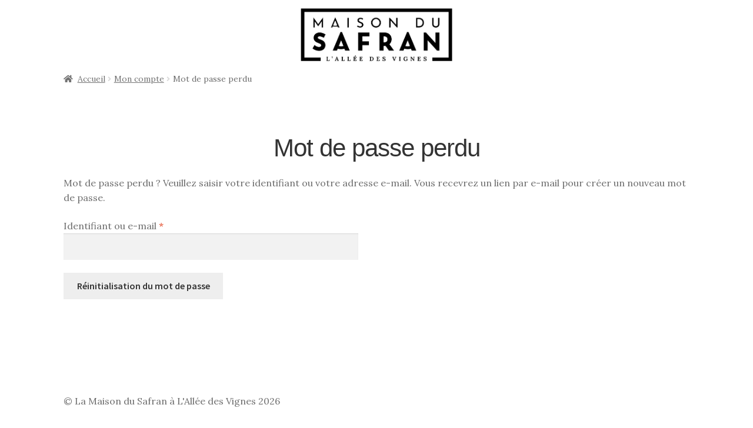

--- FILE ---
content_type: text/html; charset=UTF-8
request_url: https://alleedesvignes.com/mon-compte/lost-password/
body_size: 11967
content:
<!doctype html><html lang="fr-FR"><head><meta charset="UTF-8"><meta name="viewport" content="width=device-width, initial-scale=1"><link rel="profile" href="http://gmpg.org/xfn/11"><link rel="pingback" href="https://alleedesvignes.com/xmlrpc.php"><title>Mot de passe perdu &#8211; La Maison du Safran</title><meta name='robots' content='max-image-preview:large, noindex, follow' /><link rel='dns-prefetch' href='//fonts.googleapis.com' /><link rel="alternate" type="application/rss+xml" title="La Maison du Safran &raquo; Flux" href="https://alleedesvignes.com/feed/" /><link rel="alternate" type="application/rss+xml" title="La Maison du Safran &raquo; Flux des commentaires" href="https://alleedesvignes.com/comments/feed/" /><link rel="alternate" title="oEmbed (JSON)" type="application/json+oembed" href="https://alleedesvignes.com/wp-json/oembed/1.0/embed?url=https%3A%2F%2Falleedesvignes.com%2Fmon-compte%2F" /><link rel="alternate" title="oEmbed (XML)" type="text/xml+oembed" href="https://alleedesvignes.com/wp-json/oembed/1.0/embed?url=https%3A%2F%2Falleedesvignes.com%2Fmon-compte%2F&#038;format=xml" /><style id='wp-img-auto-sizes-contain-inline-css'>img:is([sizes=auto i],[sizes^="auto," i]){contain-intrinsic-size:3000px 1500px}</style><style id='wp-emoji-styles-inline-css'>img.wp-smiley,img.emoji{display:inline!important;border:none!important;box-shadow:none!important;height:1em!important;width:1em!important;margin:0 0.07em!important;vertical-align:-0.1em!important;background:none!important;padding:0!important}</style><link data-optimized="1" rel='stylesheet' id='wp-block-library-css' href='https://alleedesvignes.com/wp-content/litespeed/css/84841474b99bb106eea169ef9ceab3d7.css?ver=69cdd' media='all' /><link data-optimized="1" rel='stylesheet' id='wc-blocks-style-css' href='https://alleedesvignes.com/wp-content/litespeed/css/904b7d90c4eebead7fafed7dac4893f1.css?ver=140eb' media='all' /><style id='global-styles-inline-css'>:root{--wp--preset--aspect-ratio--square:1;--wp--preset--aspect-ratio--4-3:4/3;--wp--preset--aspect-ratio--3-4:3/4;--wp--preset--aspect-ratio--3-2:3/2;--wp--preset--aspect-ratio--2-3:2/3;--wp--preset--aspect-ratio--16-9:16/9;--wp--preset--aspect-ratio--9-16:9/16;--wp--preset--color--black:#000000;--wp--preset--color--cyan-bluish-gray:#abb8c3;--wp--preset--color--white:#ffffff;--wp--preset--color--pale-pink:#f78da7;--wp--preset--color--vivid-red:#cf2e2e;--wp--preset--color--luminous-vivid-orange:#ff6900;--wp--preset--color--luminous-vivid-amber:#fcb900;--wp--preset--color--light-green-cyan:#7bdcb5;--wp--preset--color--vivid-green-cyan:#00d084;--wp--preset--color--pale-cyan-blue:#8ed1fc;--wp--preset--color--vivid-cyan-blue:#0693e3;--wp--preset--color--vivid-purple:#9b51e0;--wp--preset--gradient--vivid-cyan-blue-to-vivid-purple:linear-gradient(135deg,rgb(6,147,227) 0%,rgb(155,81,224) 100%);--wp--preset--gradient--light-green-cyan-to-vivid-green-cyan:linear-gradient(135deg,rgb(122,220,180) 0%,rgb(0,208,130) 100%);--wp--preset--gradient--luminous-vivid-amber-to-luminous-vivid-orange:linear-gradient(135deg,rgb(252,185,0) 0%,rgb(255,105,0) 100%);--wp--preset--gradient--luminous-vivid-orange-to-vivid-red:linear-gradient(135deg,rgb(255,105,0) 0%,rgb(207,46,46) 100%);--wp--preset--gradient--very-light-gray-to-cyan-bluish-gray:linear-gradient(135deg,rgb(238,238,238) 0%,rgb(169,184,195) 100%);--wp--preset--gradient--cool-to-warm-spectrum:linear-gradient(135deg,rgb(74,234,220) 0%,rgb(151,120,209) 20%,rgb(207,42,186) 40%,rgb(238,44,130) 60%,rgb(251,105,98) 80%,rgb(254,248,76) 100%);--wp--preset--gradient--blush-light-purple:linear-gradient(135deg,rgb(255,206,236) 0%,rgb(152,150,240) 100%);--wp--preset--gradient--blush-bordeaux:linear-gradient(135deg,rgb(254,205,165) 0%,rgb(254,45,45) 50%,rgb(107,0,62) 100%);--wp--preset--gradient--luminous-dusk:linear-gradient(135deg,rgb(255,203,112) 0%,rgb(199,81,192) 50%,rgb(65,88,208) 100%);--wp--preset--gradient--pale-ocean:linear-gradient(135deg,rgb(255,245,203) 0%,rgb(182,227,212) 50%,rgb(51,167,181) 100%);--wp--preset--gradient--electric-grass:linear-gradient(135deg,rgb(202,248,128) 0%,rgb(113,206,126) 100%);--wp--preset--gradient--midnight:linear-gradient(135deg,rgb(2,3,129) 0%,rgb(40,116,252) 100%);--wp--preset--font-size--small:14px;--wp--preset--font-size--medium:23px;--wp--preset--font-size--large:26px;--wp--preset--font-size--x-large:42px;--wp--preset--font-size--normal:16px;--wp--preset--font-size--huge:37px;--wp--preset--spacing--20:0.44rem;--wp--preset--spacing--30:0.67rem;--wp--preset--spacing--40:1rem;--wp--preset--spacing--50:1.5rem;--wp--preset--spacing--60:2.25rem;--wp--preset--spacing--70:3.38rem;--wp--preset--spacing--80:5.06rem;--wp--preset--shadow--natural:6px 6px 9px rgba(0, 0, 0, 0.2);--wp--preset--shadow--deep:12px 12px 50px rgba(0, 0, 0, 0.4);--wp--preset--shadow--sharp:6px 6px 0px rgba(0, 0, 0, 0.2);--wp--preset--shadow--outlined:6px 6px 0px -3px rgb(255, 255, 255), 6px 6px rgb(0, 0, 0);--wp--preset--shadow--crisp:6px 6px 0px rgb(0, 0, 0)}:where(.is-layout-flex){gap:.5em}:where(.is-layout-grid){gap:.5em}body .is-layout-flex{display:flex}.is-layout-flex{flex-wrap:wrap;align-items:center}.is-layout-flex>:is(*,div){margin:0}body .is-layout-grid{display:grid}.is-layout-grid>:is(*,div){margin:0}:where(.wp-block-columns.is-layout-flex){gap:2em}:where(.wp-block-columns.is-layout-grid){gap:2em}:where(.wp-block-post-template.is-layout-flex){gap:1.25em}:where(.wp-block-post-template.is-layout-grid){gap:1.25em}.has-black-color{color:var(--wp--preset--color--black)!important}.has-cyan-bluish-gray-color{color:var(--wp--preset--color--cyan-bluish-gray)!important}.has-white-color{color:var(--wp--preset--color--white)!important}.has-pale-pink-color{color:var(--wp--preset--color--pale-pink)!important}.has-vivid-red-color{color:var(--wp--preset--color--vivid-red)!important}.has-luminous-vivid-orange-color{color:var(--wp--preset--color--luminous-vivid-orange)!important}.has-luminous-vivid-amber-color{color:var(--wp--preset--color--luminous-vivid-amber)!important}.has-light-green-cyan-color{color:var(--wp--preset--color--light-green-cyan)!important}.has-vivid-green-cyan-color{color:var(--wp--preset--color--vivid-green-cyan)!important}.has-pale-cyan-blue-color{color:var(--wp--preset--color--pale-cyan-blue)!important}.has-vivid-cyan-blue-color{color:var(--wp--preset--color--vivid-cyan-blue)!important}.has-vivid-purple-color{color:var(--wp--preset--color--vivid-purple)!important}.has-black-background-color{background-color:var(--wp--preset--color--black)!important}.has-cyan-bluish-gray-background-color{background-color:var(--wp--preset--color--cyan-bluish-gray)!important}.has-white-background-color{background-color:var(--wp--preset--color--white)!important}.has-pale-pink-background-color{background-color:var(--wp--preset--color--pale-pink)!important}.has-vivid-red-background-color{background-color:var(--wp--preset--color--vivid-red)!important}.has-luminous-vivid-orange-background-color{background-color:var(--wp--preset--color--luminous-vivid-orange)!important}.has-luminous-vivid-amber-background-color{background-color:var(--wp--preset--color--luminous-vivid-amber)!important}.has-light-green-cyan-background-color{background-color:var(--wp--preset--color--light-green-cyan)!important}.has-vivid-green-cyan-background-color{background-color:var(--wp--preset--color--vivid-green-cyan)!important}.has-pale-cyan-blue-background-color{background-color:var(--wp--preset--color--pale-cyan-blue)!important}.has-vivid-cyan-blue-background-color{background-color:var(--wp--preset--color--vivid-cyan-blue)!important}.has-vivid-purple-background-color{background-color:var(--wp--preset--color--vivid-purple)!important}.has-black-border-color{border-color:var(--wp--preset--color--black)!important}.has-cyan-bluish-gray-border-color{border-color:var(--wp--preset--color--cyan-bluish-gray)!important}.has-white-border-color{border-color:var(--wp--preset--color--white)!important}.has-pale-pink-border-color{border-color:var(--wp--preset--color--pale-pink)!important}.has-vivid-red-border-color{border-color:var(--wp--preset--color--vivid-red)!important}.has-luminous-vivid-orange-border-color{border-color:var(--wp--preset--color--luminous-vivid-orange)!important}.has-luminous-vivid-amber-border-color{border-color:var(--wp--preset--color--luminous-vivid-amber)!important}.has-light-green-cyan-border-color{border-color:var(--wp--preset--color--light-green-cyan)!important}.has-vivid-green-cyan-border-color{border-color:var(--wp--preset--color--vivid-green-cyan)!important}.has-pale-cyan-blue-border-color{border-color:var(--wp--preset--color--pale-cyan-blue)!important}.has-vivid-cyan-blue-border-color{border-color:var(--wp--preset--color--vivid-cyan-blue)!important}.has-vivid-purple-border-color{border-color:var(--wp--preset--color--vivid-purple)!important}.has-vivid-cyan-blue-to-vivid-purple-gradient-background{background:var(--wp--preset--gradient--vivid-cyan-blue-to-vivid-purple)!important}.has-light-green-cyan-to-vivid-green-cyan-gradient-background{background:var(--wp--preset--gradient--light-green-cyan-to-vivid-green-cyan)!important}.has-luminous-vivid-amber-to-luminous-vivid-orange-gradient-background{background:var(--wp--preset--gradient--luminous-vivid-amber-to-luminous-vivid-orange)!important}.has-luminous-vivid-orange-to-vivid-red-gradient-background{background:var(--wp--preset--gradient--luminous-vivid-orange-to-vivid-red)!important}.has-very-light-gray-to-cyan-bluish-gray-gradient-background{background:var(--wp--preset--gradient--very-light-gray-to-cyan-bluish-gray)!important}.has-cool-to-warm-spectrum-gradient-background{background:var(--wp--preset--gradient--cool-to-warm-spectrum)!important}.has-blush-light-purple-gradient-background{background:var(--wp--preset--gradient--blush-light-purple)!important}.has-blush-bordeaux-gradient-background{background:var(--wp--preset--gradient--blush-bordeaux)!important}.has-luminous-dusk-gradient-background{background:var(--wp--preset--gradient--luminous-dusk)!important}.has-pale-ocean-gradient-background{background:var(--wp--preset--gradient--pale-ocean)!important}.has-electric-grass-gradient-background{background:var(--wp--preset--gradient--electric-grass)!important}.has-midnight-gradient-background{background:var(--wp--preset--gradient--midnight)!important}.has-small-font-size{font-size:var(--wp--preset--font-size--small)!important}.has-medium-font-size{font-size:var(--wp--preset--font-size--medium)!important}.has-large-font-size{font-size:var(--wp--preset--font-size--large)!important}.has-x-large-font-size{font-size:var(--wp--preset--font-size--x-large)!important}</style><style id='classic-theme-styles-inline-css'>/*! This file is auto-generated */
.wp-block-button__link{color:#fff;background-color:#32373c;border-radius:9999px;box-shadow:none;text-decoration:none;padding:calc(.667em + 2px) calc(1.333em + 2px);font-size:1.125em}.wp-block-file__button{background:#32373c;color:#fff;text-decoration:none}</style><link data-optimized="1" rel='stylesheet' id='storefront-gutenberg-blocks-css' href='https://alleedesvignes.com/wp-content/litespeed/css/98a9bb3dbfe9044bb615f9fb4eab8824.css?ver=bf3e3' media='all' /><style id='storefront-gutenberg-blocks-inline-css'>.wp-block-button__link:not(.has-text-color){color:#333}.wp-block-button__link:not(.has-text-color):hover,.wp-block-button__link:not(.has-text-color):focus,.wp-block-button__link:not(.has-text-color):active{color:#333}.wp-block-button__link:not(.has-background){background-color:#eee}.wp-block-button__link:not(.has-background):hover,.wp-block-button__link:not(.has-background):focus,.wp-block-button__link:not(.has-background):active{border-color:#d5d5d5;background-color:#d5d5d5}.wc-block-grid__products .wc-block-grid__product .wp-block-button__link{background-color:#eee;border-color:#eee;color:#333}.wp-block-quote footer,.wp-block-quote cite,.wp-block-quote__citation{color:#6d6d6d}.wp-block-pullquote cite,.wp-block-pullquote footer,.wp-block-pullquote__citation{color:#6d6d6d}.wp-block-image figcaption{color:#6d6d6d}.wp-block-separator.is-style-dots::before{color:#333}.wp-block-file a.wp-block-file__button{color:#333;background-color:#eee;border-color:#eee}.wp-block-file a.wp-block-file__button:hover,.wp-block-file a.wp-block-file__button:focus,.wp-block-file a.wp-block-file__button:active{color:#333;background-color:#d5d5d5}.wp-block-code,.wp-block-preformatted pre{color:#6d6d6d}.wp-block-table:not(.has-background):not(.is-style-stripes) tbody tr:nth-child(2n) td{background-color:#fdfdfd}.wp-block-cover .wp-block-cover__inner-container h1:not(.has-text-color),.wp-block-cover .wp-block-cover__inner-container h2:not(.has-text-color),.wp-block-cover .wp-block-cover__inner-container h3:not(.has-text-color),.wp-block-cover .wp-block-cover__inner-container h4:not(.has-text-color),.wp-block-cover .wp-block-cover__inner-container h5:not(.has-text-color),.wp-block-cover .wp-block-cover__inner-container h6:not(.has-text-color){color:#000}.wc-block-components-price-slider__range-input-progress,.rtl .wc-block-components-price-slider__range-input-progress{--range-color:#7f54b3}@media all and (-ms-high-contrast:none),(-ms-high-contrast:active){.wc-block-components-price-slider__range-input-progress{background:#7f54b3}}.wc-block-components-button:not(.is-link){background-color:#333;color:#fff}.wc-block-components-button:not(.is-link):hover,.wc-block-components-button:not(.is-link):focus,.wc-block-components-button:not(.is-link):active{background-color:#1a1a1a;color:#fff}.wc-block-components-button:not(.is-link):disabled{background-color:#333;color:#fff}.wc-block-cart__submit-container{background-color:#fff}.wc-block-cart__submit-container::before{color:rgb(220 220 220 / .5)}.wc-block-components-order-summary-item__quantity{background-color:#fff;border-color:#6d6d6d;box-shadow:0 0 0 2px #fff;color:#6d6d6d}</style><link data-optimized="1" rel='stylesheet' id='select2-css' href='https://alleedesvignes.com/wp-content/litespeed/css/2d59ddbe51c3acf19aa8d8920d52bdc7.css?ver=2097d' media='all' /><style id='woocommerce-inline-inline-css'>.woocommerce form .form-row .required{visibility:visible}</style><link data-optimized="1" rel='stylesheet' id='brands-styles-css' href='https://alleedesvignes.com/wp-content/litespeed/css/c3913890fff8b0fb594d7b509f9e1089.css?ver=25878' media='all' /><link data-optimized="1" rel='stylesheet' id='simple-grid-style-css' href='https://alleedesvignes.com/wp-content/litespeed/css/27f6f3038f0b7a7eff2400d34d21d786.css?ver=c867c' media='all' /><link data-optimized="1" rel='stylesheet' id='parent-style-css' href='https://alleedesvignes.com/wp-content/litespeed/css/bb9ae76b18dde1e8481225bebbd90ca5.css?ver=b91a1' media='all' /><link data-optimized="1" rel='stylesheet' id='storefront-style-css' href='https://alleedesvignes.com/wp-content/litespeed/css/bb9ae76b18dde1e8481225bebbd90ca5.css?ver=5734c' media='all' /><style id='storefront-style-inline-css'>.main-navigation ul li a,.site-title a,ul.menu li a,.site-branding h1 a,button.menu-toggle,button.menu-toggle:hover,.handheld-navigation .dropdown-toggle{color:#333}button.menu-toggle,button.menu-toggle:hover{border-color:#333}.main-navigation ul li a:hover,.main-navigation ul li:hover>a,.site-title a:hover,.site-header ul.menu li.current-menu-item>a{color:#747474}table:not(.has-background) th{background-color:#f8f8f8}table:not(.has-background) tbody td{background-color:#fdfdfd}table:not(.has-background) tbody tr:nth-child(2n) td,fieldset,fieldset legend{background-color:#fbfbfb}.site-header,.secondary-navigation ul ul,.main-navigation ul.menu>li.menu-item-has-children:after,.secondary-navigation ul.menu ul,.storefront-handheld-footer-bar,.storefront-handheld-footer-bar ul li>a,.storefront-handheld-footer-bar ul li.search .site-search,button.menu-toggle,button.menu-toggle:hover{background-color:#fff}p.site-description,.site-header,.storefront-handheld-footer-bar{color:#404040}button.menu-toggle:after,button.menu-toggle:before,button.menu-toggle span:before{background-color:#333}h1,h2,h3,h4,h5,h6,.wc-block-grid__product-title{color:#333}.widget h1{border-bottom-color:#333}body,.secondary-navigation a{color:#6d6d6d}.widget-area .widget a,.hentry .entry-header .posted-on a,.hentry .entry-header .post-author a,.hentry .entry-header .post-comments a,.hentry .entry-header .byline a{color:#727272}a{color:#7f54b3}a:focus,button:focus,.button.alt:focus,input:focus,textarea:focus,input[type="button"]:focus,input[type="reset"]:focus,input[type="submit"]:focus,input[type="email"]:focus,input[type="tel"]:focus,input[type="url"]:focus,input[type="password"]:focus,input[type="search"]:focus{outline-color:#7f54b3}button,input[type="button"],input[type="reset"],input[type="submit"],.button,.widget a.button{background-color:#eee;border-color:#eee;color:#333}button:hover,input[type="button"]:hover,input[type="reset"]:hover,input[type="submit"]:hover,.button:hover,.widget a.button:hover{background-color:#d5d5d5;border-color:#d5d5d5;color:#333}button.alt,input[type="button"].alt,input[type="reset"].alt,input[type="submit"].alt,.button.alt,.widget-area .widget a.button.alt{background-color:#333;border-color:#333;color:#fff}button.alt:hover,input[type="button"].alt:hover,input[type="reset"].alt:hover,input[type="submit"].alt:hover,.button.alt:hover,.widget-area .widget a.button.alt:hover{background-color:#1a1a1a;border-color:#1a1a1a;color:#fff}.pagination .page-numbers li .page-numbers.current{background-color:#e6e6e6;color:#636363}#comments .comment-list .comment-content .comment-text{background-color:#f8f8f8}.site-footer{background-color:#f0f0f0;color:#6d6d6d}.site-footer a:not(.button):not(.components-button){color:#333}.site-footer .storefront-handheld-footer-bar a:not(.button):not(.components-button){color:#333}.site-footer h1,.site-footer h2,.site-footer h3,.site-footer h4,.site-footer h5,.site-footer h6,.site-footer .widget .widget-title,.site-footer .widget .widgettitle{color:#333}.page-template-template-homepage.has-post-thumbnail .type-page.has-post-thumbnail .entry-title{color:#000}.page-template-template-homepage.has-post-thumbnail .type-page.has-post-thumbnail .entry-content{color:#000}@media screen and (min-width:768px){.secondary-navigation ul.menu a:hover{color:#595959}.secondary-navigation ul.menu a{color:#404040}.main-navigation ul.menu ul.sub-menu,.main-navigation ul.nav-menu ul.children{background-color:#f0f0f0}.site-header{border-bottom-color:#f0f0f0}}</style><link data-optimized="1" rel='stylesheet' id='storefront-icons-css' href='https://alleedesvignes.com/wp-content/litespeed/css/d1597e8d64d06b95ec49b6ab3fabb267.css?ver=99fa1' media='all' /><link data-optimized="1" rel='stylesheet' id='storefront-fonts-css' href='https://alleedesvignes.com/wp-content/litespeed/css/f50b07aea1f9d02972a3c051d80cbda5.css?ver=cbda5' media='all' /><link data-optimized="1" rel='stylesheet' id='storefront-woocommerce-style-css' href='https://alleedesvignes.com/wp-content/litespeed/css/603b66f457a87207cd6b950c63239ac3.css?ver=0d854' media='all' /><style id='storefront-woocommerce-style-inline-css'>@font-face{font-family:star;src:url(https://alleedesvignes.com/wp-content/plugins/woocommerce/assets/fonts/star.eot);src:url(https://alleedesvignes.com/wp-content/plugins/woocommerce/assets/fonts/star.eot?#iefix) format("embedded-opentype"),url(https://alleedesvignes.com/wp-content/plugins/woocommerce/assets/fonts/star.woff) format("woff"),url(https://alleedesvignes.com/wp-content/plugins/woocommerce/assets/fonts/star.ttf) format("truetype"),url(https://alleedesvignes.com/wp-content/plugins/woocommerce/assets/fonts/star.svg#star) format("svg");font-weight:400;font-style:normal}@font-face{font-family:WooCommerce;src:url(https://alleedesvignes.com/wp-content/plugins/woocommerce/assets/fonts/WooCommerce.eot);src:url(https://alleedesvignes.com/wp-content/plugins/woocommerce/assets/fonts/WooCommerce.eot?#iefix) format("embedded-opentype"),url(https://alleedesvignes.com/wp-content/plugins/woocommerce/assets/fonts/WooCommerce.woff) format("woff"),url(https://alleedesvignes.com/wp-content/plugins/woocommerce/assets/fonts/WooCommerce.ttf) format("truetype"),url(https://alleedesvignes.com/wp-content/plugins/woocommerce/assets/fonts/WooCommerce.svg#WooCommerce) format("svg");font-weight:400;font-style:normal}a.cart-contents,.site-header-cart .widget_shopping_cart a{color:#333}a.cart-contents:hover,.site-header-cart .widget_shopping_cart a:hover,.site-header-cart:hover>li>a{color:#747474}table.cart td.product-remove,table.cart td.actions{border-top-color:#fff}.storefront-handheld-footer-bar ul li.cart .count{background-color:#333;color:#fff;border-color:#fff}.woocommerce-tabs ul.tabs li.active a,ul.products li.product .price,.onsale,.wc-block-grid__product-onsale,.widget_search form:before,.widget_product_search form:before{color:#6d6d6d}.woocommerce-breadcrumb a,a.woocommerce-review-link,.product_meta a{color:#727272}.wc-block-grid__product-onsale,.onsale{border-color:#6d6d6d}.star-rating span:before,.quantity .plus,.quantity .minus,p.stars a:hover:after,p.stars a:after,.star-rating span:before,#payment .payment_methods li input[type=radio]:first-child:checked+label:before{color:#7f54b3}.widget_price_filter .ui-slider .ui-slider-range,.widget_price_filter .ui-slider .ui-slider-handle{background-color:#7f54b3}.order_details{background-color:#f8f8f8}.order_details>li{border-bottom:1px dotted #e3e3e3}.order_details:before,.order_details:after{background:-webkit-linear-gradient(transparent 0,transparent 0),-webkit-linear-gradient(135deg,#f8f8f8 33.33%,transparent 33.33%),-webkit-linear-gradient(45deg,#f8f8f8 33.33%,transparent 33.33%)}#order_review{background-color:#fff}#payment .payment_methods>li .payment_box,#payment .place-order{background-color:#fafafa}#payment .payment_methods>li:not(.woocommerce-notice){background-color:#f5f5f5}#payment .payment_methods>li:not(.woocommerce-notice):hover{background-color:#f0f0f0}.woocommerce-pagination .page-numbers li .page-numbers.current{background-color:#e6e6e6;color:#636363}.wc-block-grid__product-onsale,.onsale,.woocommerce-pagination .page-numbers li .page-numbers:not(.current){color:#6d6d6d}p.stars a:before,p.stars a:hover~a:before,p.stars.selected a.active~a:before{color:#6d6d6d}p.stars.selected a.active:before,p.stars:hover a:before,p.stars.selected a:not(.active):before,p.stars.selected a.active:before{color:#7f54b3}.single-product div.product .woocommerce-product-gallery .woocommerce-product-gallery__trigger{background-color:#eee;color:#333}.single-product div.product .woocommerce-product-gallery .woocommerce-product-gallery__trigger:hover{background-color:#d5d5d5;border-color:#d5d5d5;color:#333}.button.added_to_cart:focus,.button.wc-forward:focus{outline-color:#7f54b3}.added_to_cart,.site-header-cart .widget_shopping_cart a.button,.wc-block-grid__products .wc-block-grid__product .wp-block-button__link{background-color:#eee;border-color:#eee;color:#333}.added_to_cart:hover,.site-header-cart .widget_shopping_cart a.button:hover,.wc-block-grid__products .wc-block-grid__product .wp-block-button__link:hover{background-color:#d5d5d5;border-color:#d5d5d5;color:#333}.added_to_cart.alt,.added_to_cart,.widget a.button.checkout{background-color:#333;border-color:#333;color:#fff}.added_to_cart.alt:hover,.added_to_cart:hover,.widget a.button.checkout:hover{background-color:#1a1a1a;border-color:#1a1a1a;color:#fff}.button.loading{color:#eee}.button.loading:hover{background-color:#eee}.button.loading:after{color:#333}@media screen and (min-width:768px){.site-header-cart .widget_shopping_cart,.site-header .product_list_widget li .quantity{color:#404040}.site-header-cart .widget_shopping_cart .buttons,.site-header-cart .widget_shopping_cart .total{background-color:#f5f5f5}.site-header-cart .widget_shopping_cart{background-color:#f0f0f0}}.storefront-product-pagination a{color:#6d6d6d;background-color:#fff}.storefront-sticky-add-to-cart{color:#6d6d6d;background-color:#fff}.storefront-sticky-add-to-cart a:not(.button){color:#333}</style><link data-optimized="1" rel='stylesheet' id='storefront-child-style-css' href='https://alleedesvignes.com/wp-content/litespeed/css/8cd7fd3824f482bf68cdfa3168c585bf.css?ver=c9ea3' media='all' /><link data-optimized="1" rel='stylesheet' id='storefront-woocommerce-brands-style-css' href='https://alleedesvignes.com/wp-content/litespeed/css/03b3cf51757eab961e7a836fb922a12b.css?ver=6551f' media='all' /> <script src="https://alleedesvignes.com/wp-includes/js/jquery/jquery.min.js?ver=3.7.1" id="jquery-core-js"></script> <script data-optimized="1" src="https://alleedesvignes.com/wp-content/litespeed/js/d74adc53919dd468a3605be3dd231b72.js?ver=69b43" id="jquery-migrate-js"></script> <script data-optimized="1" src="https://alleedesvignes.com/wp-content/litespeed/js/2a2a443a642a7c55a79488bb09d5bcdd.js?ver=b5d8e" id="wc-jquery-blockui-js" defer data-wp-strategy="defer"></script> <script data-optimized="1" id="wc-add-to-cart-js-extra">var wc_add_to_cart_params={"ajax_url":"/wp-admin/admin-ajax.php","wc_ajax_url":"/?wc-ajax=%%endpoint%%","i18n_view_cart":"Voir le panier","cart_url":"https://alleedesvignes.com/panier/","is_cart":"","cart_redirect_after_add":"no"}</script> <script data-optimized="1" src="https://alleedesvignes.com/wp-content/litespeed/js/91cabb6e7434d5a61a45b1e2d5271fca.js?ver=e5293" id="wc-add-to-cart-js" defer data-wp-strategy="defer"></script> <script data-optimized="1" src="https://alleedesvignes.com/wp-content/litespeed/js/333f7ab5b3c8abdc2ccbad88ea086ab6.js?ver=5fd6c" id="selectWoo-js" defer data-wp-strategy="defer"></script> <script data-optimized="1" id="zxcvbn-async-js-extra">var _zxcvbnSettings={"src":"https://alleedesvignes.com/wp-includes/js/zxcvbn.min.js"}</script> <script data-optimized="1" src="https://alleedesvignes.com/wp-content/litespeed/js/32a8a9b7439619f1611ac90ae61aeb3e.js?ver=3c6e3" id="zxcvbn-async-js"></script> <script data-optimized="1" src="https://alleedesvignes.com/wp-content/litespeed/js/86997747164f9c380b71a21303061862.js?ver=ff4f1" id="wp-hooks-js"></script> <script data-optimized="1" src="https://alleedesvignes.com/wp-content/litespeed/js/9d47c1d4bb58656f916dd9ae50cf9309.js?ver=0cfe2" id="wp-i18n-js"></script> <script data-optimized="1" id="wp-i18n-js-after">wp.i18n.setLocaleData({'text direction\u0004ltr':['ltr']})</script> <script data-optimized="1" id="password-strength-meter-js-extra">var pwsL10n={"unknown":"Force du mot de passe inconnue.","short":"Tr\u00e8s faible","bad":"Faible","good":"Moyenne","strong":"Forte","mismatch":"Non concordance"}</script> <script data-optimized="1" id="password-strength-meter-js-translations">(function(domain,translations){var localeData=translations.locale_data[domain]||translations.locale_data.messages;localeData[""].domain=domain;wp.i18n.setLocaleData(localeData,domain)})("default",{"translation-revision-date":"2025-12-10 10:03:37+0000","generator":"GlotPress\/4.0.3","domain":"messages","locale_data":{"messages":{"":{"domain":"messages","plural-forms":"nplurals=2; plural=n > 1;","lang":"fr"},"%1$s is deprecated since version %2$s! Use %3$s instead. Please consider writing more inclusive code.":["%1$s est obsol\u00e8te depuis la version %2$s\u00a0! Utilisez %3$s \u00e0 la place. Pensons \u00e0 \u00e9crire du code plus inclusif."]}},"comment":{"reference":"wp-admin\/js\/password-strength-meter.js"}})</script> <script data-optimized="1" src="https://alleedesvignes.com/wp-content/litespeed/js/49356f9e0e483ca4262b4cd3548f80b1.js?ver=a6d8b" id="password-strength-meter-js"></script> <script data-optimized="1" id="wc-password-strength-meter-js-extra">var wc_password_strength_meter_params={"min_password_strength":"3","stop_checkout":"","i18n_password_error":"Veuillez saisir un mot de passe plus complexe.","i18n_password_hint":"Conseil\u00a0: Le mot de passe devrait contenir au moins douze caract\u00e8res. Pour le rendre plus s\u00fbr, utilisez des lettres en majuscules et minuscules, des nombres, et des symboles tels que ! \" ? $ % ^ & )."}</script> <script data-optimized="1" src="https://alleedesvignes.com/wp-content/litespeed/js/7fb689dc6cbf9c7af4d7db2f9a3811f9.js?ver=df5d9" id="wc-password-strength-meter-js" defer data-wp-strategy="defer"></script> <script data-optimized="1" src="https://alleedesvignes.com/wp-content/litespeed/js/491bc08ff401bbeaf36bbfbf599ee58b.js?ver=d4d20" id="wc-account-i18n-js" defer data-wp-strategy="defer"></script> <script data-optimized="1" src="https://alleedesvignes.com/wp-content/litespeed/js/81321ea6d997e282c94bb0dc09c54026.js?ver=33a9e" id="wc-js-cookie-js" defer data-wp-strategy="defer"></script> <script data-optimized="1" id="woocommerce-js-extra">var woocommerce_params={"ajax_url":"/wp-admin/admin-ajax.php","wc_ajax_url":"/?wc-ajax=%%endpoint%%","i18n_password_show":"Afficher le mot de passe","i18n_password_hide":"Masquer le mot de passe"}</script> <script data-optimized="1" src="https://alleedesvignes.com/wp-content/litespeed/js/070657b86c6948e455ca9531774e0e0f.js?ver=9b878" id="woocommerce-js" defer data-wp-strategy="defer"></script> <script data-optimized="1" src="https://alleedesvignes.com/wp-content/litespeed/js/fae23af02e099a076c4626571a1ed967.js?ver=e923a" id="wc-lost-password-js" defer data-wp-strategy="defer"></script> <script data-optimized="1" id="wc-cart-fragments-js-extra">var wc_cart_fragments_params={"ajax_url":"/wp-admin/admin-ajax.php","wc_ajax_url":"/?wc-ajax=%%endpoint%%","cart_hash_key":"wc_cart_hash_d5651c081fa3514a788f108b74c52774","fragment_name":"wc_fragments_d5651c081fa3514a788f108b74c52774","request_timeout":"5000"}</script> <script data-optimized="1" src="https://alleedesvignes.com/wp-content/litespeed/js/fca00f1628864848ceda393bb9cfb122.js?ver=0b257" id="wc-cart-fragments-js" defer data-wp-strategy="defer"></script> <link rel="https://api.w.org/" href="https://alleedesvignes.com/wp-json/" /><link rel="alternate" title="JSON" type="application/json" href="https://alleedesvignes.com/wp-json/wp/v2/pages/11" /><link rel="EditURI" type="application/rsd+xml" title="RSD" href="https://alleedesvignes.com/xmlrpc.php?rsd" /><meta name="generator" content="WordPress 6.9" /><meta name="generator" content="WooCommerce 10.3.7" /><link rel="canonical" href="https://alleedesvignes.com/mon-compte/" /><link rel='shortlink' href='https://alleedesvignes.com/?p=11' /><meta name="google-site-verification" content="FIjEfiiwO2317Y1zUPF26gDIW-XttZ67CbSTikrKqSY" />
<noscript><style>.woocommerce-product-gallery{ opacity: 1 !important; }</style></noscript><link rel="icon" href="https://alleedesvignes.com/wp-content/uploads/2023/04/cropped-icon-fleur-safran-300x300-1-32x32.webp" sizes="32x32" /><link rel="icon" href="https://alleedesvignes.com/wp-content/uploads/2023/04/cropped-icon-fleur-safran-300x300-1-192x192.webp" sizes="192x192" /><link rel="apple-touch-icon" href="https://alleedesvignes.com/wp-content/uploads/2023/04/cropped-icon-fleur-safran-300x300-1-180x180.webp" /><meta name="msapplication-TileImage" content="https://alleedesvignes.com/wp-content/uploads/2023/04/cropped-icon-fleur-safran-300x300-1-270x270.webp" /><link data-optimized="1" rel='stylesheet' id='wc-stripe-blocks-checkout-style-css' href='https://alleedesvignes.com/wp-content/litespeed/css/5279d6cc5635426f7ae43c366ab4bab1.css?ver=5f561' media='all' /></head><body class="wp-singular page-template-default page page-id-11 wp-custom-logo wp-embed-responsive wp-theme-storefront wp-child-theme-alleedesvignes theme-storefront woocommerce-account woocommerce-page woocommerce-lost-password woocommerce-no-js storefront-align-wide right-sidebar woocommerce-active"><div id="page" class="hfeed site"><header id="masthead" class="site-header" role="banner"><div class="width-padding"><div class="col-xs-12"><h1 class="site-title"><a href="https://alleedesvignes.com"><img width="1118" height="391" src="https://alleedesvignes.com/wp-content/uploads/2023/04/cropped-Maison-du-Safran_Logo.png" class="attachment-full size-full" alt="Identité du nouveau lieu dédié à la gastronomie d&#039;instant autour du Safran du Quercy." decoding="async" fetchpriority="high" srcset="https://alleedesvignes.com/wp-content/uploads/2023/04/cropped-Maison-du-Safran_Logo.png 1118w, https://alleedesvignes.com/wp-content/uploads/2023/04/cropped-Maison-du-Safran_Logo-416x145.png 416w, https://alleedesvignes.com/wp-content/uploads/2023/04/cropped-Maison-du-Safran_Logo-300x105.png 300w, https://alleedesvignes.com/wp-content/uploads/2023/04/cropped-Maison-du-Safran_Logo-1024x358.png 1024w, https://alleedesvignes.com/wp-content/uploads/2023/04/cropped-Maison-du-Safran_Logo-768x269.png 768w" sizes="(max-width: 1118px) 100vw, 1118px" /></a></h1></div><div id="search-container"><form method="POST" action="/?s=" id="search-form" autocomplete="off">
<img width="24" height="24" src="https://alleedesvignes.com/wp-content/uploads/2023/10/close.png" class="close-search" alt="" id="close-search" decoding="async" />					<input type="text" name="search" id="keyword" placeholder="Rechercher un produit" onkeyup="fetch()" /><div id="fetched_data"></div></form></div><ul class="menu-icons hidden-md"></ul><div class="mobile-cart-allee" id="mobile-cart"><div class="mobile-menu-overlay" id="mobile-basket-menu-overlay"></div><ul class="mobile-cart-allee-ul"></ul></div></div></header><div class="storefront-breadcrumb"><div class="col-full"><nav class="woocommerce-breadcrumb" aria-label="breadcrumbs"><a href="https://alleedesvignes.com">Accueil</a><span class="breadcrumb-separator"> / </span><a href="https://alleedesvignes.com/mon-compte/">Mon compte</a><span class="breadcrumb-separator"> / </span>Mot de passe perdu</nav></div></div><div class="woocommerce"></div><div id="primary" class="content-area"><main id="main" class="site-main" role="main"><article id="post-11" class="post-11 page type-page status-publish hentry"><header class="entry-header"><h1 class="entry-title">Mot de passe perdu</h1></header><div class="entry-content"><div class="woocommerce"><div class="woocommerce-notices-wrapper"></div><form method="post" class="woocommerce-ResetPassword lost_reset_password"><p>Mot de passe perdu ? Veuillez saisir votre identifiant ou votre adresse e-mail. Vous recevrez un lien par e-mail pour créer un nouveau mot de passe.</p><p class="woocommerce-form-row woocommerce-form-row--first form-row form-row-first">
<label for="user_login">Identifiant ou e-mail&nbsp;<span class="required" aria-hidden="true">*</span><span class="screen-reader-text">Obligatoire</span></label>
<input class="woocommerce-Input woocommerce-Input--text input-text" type="text" name="user_login" id="user_login" autocomplete="username" required aria-required="true" /></p><div class="clear"></div><p class="woocommerce-form-row form-row">
<input type="hidden" name="wc_reset_password" value="true" />
<button type="submit" class="woocommerce-Button button" value="Réinitialisation du mot de passe">Réinitialisation du mot de passe</button></p><input type="hidden" id="woocommerce-lost-password-nonce" name="woocommerce-lost-password-nonce" value="1a1fb1c78e" /><input type="hidden" name="_wp_http_referer" value="/mon-compte/lost-password/" /></form></div></div></article></main></div></div></div><footer id="colophon" class="site-footer" role="contentinfo"><div class="col-full"><div class="site-info">
© La Maison du Safran à L'Allée des Vignes 2026</div></div></footer></div> <script type="speculationrules">{"prefetch":[{"source":"document","where":{"and":[{"href_matches":"/*"},{"not":{"href_matches":["/wp-*.php","/wp-admin/*","/wp-content/uploads/*","/wp-content/*","/wp-content/plugins/*","/wp-content/themes/alleedesvignes/*","/wp-content/themes/storefront/*","/*\\?(.+)"]}},{"not":{"selector_matches":"a[rel~=\"nofollow\"]"}},{"not":{"selector_matches":".no-prefetch, .no-prefetch a"}}]},"eagerness":"conservative"}]}</script> <script data-optimized="1" type="text/javascript">function fetch(){jQuery.ajax({url:'https://alleedesvignes.com/wp-admin/admin-ajax.php',type:'post',data:{action:'data_fetch',keyword:jQuery('#keyword').val()},success:function(data){jQuery('#fetched_data').html(data)}})}</script> <script type="application/ld+json">{"@context":"https:\/\/schema.org\/","@type":"BreadcrumbList","itemListElement":[{"@type":"ListItem","position":1,"item":{"name":"Accueil","@id":"https:\/\/alleedesvignes.com"}},{"@type":"ListItem","position":2,"item":{"name":"Mon compte","@id":"https:\/\/alleedesvignes.com\/mon-compte\/"}},{"@type":"ListItem","position":3,"item":{"name":"Mot de passe perdu","@id":"https:\/\/alleedesvignes.com\/mon-compte\/lost-password\/"}}]}</script> <script>(function(){var c=document.body.className;c=c.replace(/woocommerce-no-js/,'woocommerce-js');document.body.className=c})()</script> <script data-optimized="1" src="https://alleedesvignes.com/wp-content/litespeed/js/9ee3d4529fa2ed91090fe95a31e2695b.js?ver=137f5" id="main-js-js"></script> <script data-optimized="1" src="https://alleedesvignes.com/wp-content/litespeed/js/f7d8db5f6168cbf0e5dac579a2d7696b.js?ver=9cb21" id="storefront-navigation-js"></script> <script data-optimized="1" src="https://alleedesvignes.com/wp-content/litespeed/js/70979202c62c78267ec3fcd59e674e4b.js?ver=ca3cd" id="sourcebuster-js-js"></script> <script data-optimized="1" id="wc-order-attribution-js-extra">var wc_order_attribution={"params":{"lifetime":1.0e-5,"session":30,"base64":!1,"ajaxurl":"https://alleedesvignes.com/wp-admin/admin-ajax.php","prefix":"wc_order_attribution_","allowTracking":!0},"fields":{"source_type":"current.typ","referrer":"current_add.rf","utm_campaign":"current.cmp","utm_source":"current.src","utm_medium":"current.mdm","utm_content":"current.cnt","utm_id":"current.id","utm_term":"current.trm","utm_source_platform":"current.plt","utm_creative_format":"current.fmt","utm_marketing_tactic":"current.tct","session_entry":"current_add.ep","session_start_time":"current_add.fd","session_pages":"session.pgs","session_count":"udata.vst","user_agent":"udata.uag"}}</script> <script data-optimized="1" src="https://alleedesvignes.com/wp-content/litespeed/js/81953dbe2e716bfac0e4ee7042e20236.js?ver=5ce24" id="wc-order-attribution-js"></script> <script data-optimized="1" src="https://alleedesvignes.com/wp-content/litespeed/js/9251eaacc92cc4f936f51e2f85f8bdb0.js?ver=1b6b9" id="storefront-header-cart-js"></script> <script data-optimized="1" src="https://alleedesvignes.com/wp-content/litespeed/js/2f2dfba6611d439e8586ebdabaa1a29c.js?ver=0a303" id="storefront-handheld-footer-bar-js"></script> <script data-optimized="1" src="https://alleedesvignes.com/wp-content/litespeed/js/cc4d6eea98fbc728c15598c46b766163.js?ver=10451" id="storefront-woocommerce-brands-js"></script> <script id="wp-emoji-settings" type="application/json">{"baseUrl":"https://s.w.org/images/core/emoji/17.0.2/72x72/","ext":".png","svgUrl":"https://s.w.org/images/core/emoji/17.0.2/svg/","svgExt":".svg","source":{"concatemoji":"https://alleedesvignes.com/wp-includes/js/wp-emoji-release.min.js?ver=6.9"}}</script> <script type="module">/*! This file is auto-generated */
const a=JSON.parse(document.getElementById("wp-emoji-settings").textContent),o=(window._wpemojiSettings=a,"wpEmojiSettingsSupports"),s=["flag","emoji"];function i(e){try{var t={supportTests:e,timestamp:(new Date).valueOf()};sessionStorage.setItem(o,JSON.stringify(t))}catch(e){}}function c(e,t,n){e.clearRect(0,0,e.canvas.width,e.canvas.height),e.fillText(t,0,0);t=new Uint32Array(e.getImageData(0,0,e.canvas.width,e.canvas.height).data);e.clearRect(0,0,e.canvas.width,e.canvas.height),e.fillText(n,0,0);const a=new Uint32Array(e.getImageData(0,0,e.canvas.width,e.canvas.height).data);return t.every((e,t)=>e===a[t])}function p(e,t){e.clearRect(0,0,e.canvas.width,e.canvas.height),e.fillText(t,0,0);var n=e.getImageData(16,16,1,1);for(let e=0;e<n.data.length;e++)if(0!==n.data[e])return!1;return!0}function u(e,t,n,a){switch(t){case"flag":return n(e,"\ud83c\udff3\ufe0f\u200d\u26a7\ufe0f","\ud83c\udff3\ufe0f\u200b\u26a7\ufe0f")?!1:!n(e,"\ud83c\udde8\ud83c\uddf6","\ud83c\udde8\u200b\ud83c\uddf6")&&!n(e,"\ud83c\udff4\udb40\udc67\udb40\udc62\udb40\udc65\udb40\udc6e\udb40\udc67\udb40\udc7f","\ud83c\udff4\u200b\udb40\udc67\u200b\udb40\udc62\u200b\udb40\udc65\u200b\udb40\udc6e\u200b\udb40\udc67\u200b\udb40\udc7f");case"emoji":return!a(e,"\ud83e\u1fac8")}return!1}function f(e,t,n,a){let r;const o=(r="undefined"!=typeof WorkerGlobalScope&&self instanceof WorkerGlobalScope?new OffscreenCanvas(300,150):document.createElement("canvas")).getContext("2d",{willReadFrequently:!0}),s=(o.textBaseline="top",o.font="600 32px Arial",{});return e.forEach(e=>{s[e]=t(o,e,n,a)}),s}function r(e){var t=document.createElement("script");t.src=e,t.defer=!0,document.head.appendChild(t)}a.supports={everything:!0,everythingExceptFlag:!0},new Promise(t=>{let n=function(){try{var e=JSON.parse(sessionStorage.getItem(o));if("object"==typeof e&&"number"==typeof e.timestamp&&(new Date).valueOf()<e.timestamp+604800&&"object"==typeof e.supportTests)return e.supportTests}catch(e){}return null}();if(!n){if("undefined"!=typeof Worker&&"undefined"!=typeof OffscreenCanvas&&"undefined"!=typeof URL&&URL.createObjectURL&&"undefined"!=typeof Blob)try{var e="postMessage("+f.toString()+"("+[JSON.stringify(s),u.toString(),c.toString(),p.toString()].join(",")+"));",a=new Blob([e],{type:"text/javascript"});const r=new Worker(URL.createObjectURL(a),{name:"wpTestEmojiSupports"});return void(r.onmessage=e=>{i(n=e.data),r.terminate(),t(n)})}catch(e){}i(n=f(s,u,c,p))}t(n)}).then(e=>{for(const n in e)a.supports[n]=e[n],a.supports.everything=a.supports.everything&&a.supports[n],"flag"!==n&&(a.supports.everythingExceptFlag=a.supports.everythingExceptFlag&&a.supports[n]);var t;a.supports.everythingExceptFlag=a.supports.everythingExceptFlag&&!a.supports.flag,a.supports.everything||((t=a.source||{}).concatemoji?r(t.concatemoji):t.wpemoji&&t.twemoji&&(r(t.twemoji),r(t.wpemoji)))});
//# sourceURL=https://alleedesvignes.com/wp-includes/js/wp-emoji-loader.min.js</script> </body></html>
<!-- Page optimized by LiteSpeed Cache @2026-01-23 00:10:22 -->

<!-- Page supported by LiteSpeed Cache 7.6.2 on 2026-01-23 00:10:22 -->

--- FILE ---
content_type: text/css
request_url: https://alleedesvignes.com/wp-content/litespeed/css/27f6f3038f0b7a7eff2400d34d21d786.css?ver=c867c
body_size: 15902
content:
.grid-container{-ms-display:grid;display:grid;-ms-grid-template-columns:repeat(12,1fr);grid-template-columns:repeat(12,1fr);-ms-grid-column-gap:1vmax;grid-column-gap:1vmax;-ms-grid-row-gap:1vmax;grid-row-gap:1vmax;-ms-grid-auto-flow:dense;grid-auto-flow:dense}.col-xs-justify-items-start{-ms-justify-items:start;justify-items:start}.col-xs-justify-items-end{-ms-justify-items:end;justify-items:end}.col-xs-justify-items-center{-ms-justify-items:center;justify-items:center}.col-xs-justify-items-stretch{-ms-justify-items:stretch;justify-items:stretch}.col-xs-align-items-start{-ms-align-items:start;align-items:start}.col-xs-align-items-end{-ms-align-items:end;align-items:end}.col-xs-align-items-center{-ms-align-items:center;align-items:center}.col-xs-align-items-stretch{-ms-align-items:stretch;align-items:stretch}.col-xs-justify-content-start{-ms-justify-content:start;justify-content:start}.col-xs-justify-content-end{-ms-justify-content:end;justify-content:end}.col-xs-justify-content-center{-ms-justify-content:center;justify-content:center}.col-xs-justify-content-stretch{-ms-justify-content:stretch;justify-content:stretch}.col-xs-justify-content-space-around{-ms-justify-content:space-around;justify-content:space-around}.col-xs-justify-content-space-between{-ms-justify-content:space-between;justify-content:space-between}.col-xs-justify-content-space-evenly{-ms-justify-content:space-evenly;justify-content:space-evenly}.col-xs-align-content-start{-ms-align-content:start;align-content:start}.col-xs-align-content-end{-ms-align-content:end;align-content:end}.col-xs-align-content-center{-ms-align-content:center;align-content:center}.col-xs-align-content-stretch{-ms-align-content:stretch;align-content:stretch}.col-xs-align-content-space-around{-ms-align-content:space-around;align-content:space-around}.col-xs-align-content-space-between{-ms-align-content:start;align-content:space-between}.col-xs-align-content-space-evenly{-ms-align-content:end;align-content:space-evenly}.col-xs-grid-auto-flow-row{-ms-align-content:center;grid-auto-flow:row}.col-xs-grid-auto-flow-column{-ms-align-content:stretch;grid-auto-flow:column}.col-xs-grid-auto-flow-dense{-ms-align-content:space-around;grid-auto-flow:dense}.col-xs-1{-ms-grid-column-end:span 1;grid-column-end:span 1}.col-xs-2{-ms-grid-column-end:span 2;grid-column-end:span 2}.col-xs-3{-ms-grid-column-end:span 3;grid-column-end:span 3}.col-xs-4{-ms-grid-column-end:span 4;grid-column-end:span 4}.col-xs-5{-ms-grid-column-end:span 5;grid-column-end:span 5}.col-xs-6{-ms-grid-column-end:span 6;grid-column-end:span 6}.col-xs-7{-ms-grid-column-end:span 7;grid-column-end:span 7}.col-xs-8{-ms-grid-column-end:span 8;grid-column-end:span 8}.col-xs-9{-ms-grid-column-end:span 9;grid-column-end:span 9}.col-xs-10{-ms-grid-column-end:span 10;grid-column-end:span 10}.col-xs-11{-ms-grid-column-end:span 11;grid-column-end:span 11}.col-xs-12{-ms-grid-column-end:span 12;grid-column-end:span 12}.col-xs-offset-2{-ms-grid-column-start:2;grid-column-start:2}.col-xs-offset-3{-ms-grid-column-start:3;grid-column-start:3}.col-xs-offset-4{-ms-grid-column-start:4;grid-column-start:4}.col-xs-offset-5{-ms-grid-column-start:5;grid-column-start:5}.col-xs-offset-6{-ms-grid-column-start:6;grid-column-start:6}.col-xs-offset-7{-ms-grid-column-start:7;grid-column-start:7}.col-xs-offset-8{-ms-grid-column-start:8;grid-column-start:8}.col-xs-offset-9{-ms-grid-column-start:9;grid-column-start:9}.col-xs-offset-10{-ms-grid-column-start:10;grid-column-start:10}.col-xs-offset-11{-ms-grid-column-start:11;grid-column-start:11}.col-xs-offset-12{-ms-grid-column-start:12;grid-column-start:12}.col-xs-justify-self-start{-ms-justify-self:start;justify-self:start}.col-xs-justify-self-end{-ms-justify-self:end;justify-self:end}.col-xs-justify-self-center{-ms-justify-self:center;justify-self:center}.col-xs-justify-self-stretch{-ms-justify-self:stretch;justify-self:stretch}.col-xs-align-self-start{-ms-justify-self:start;align-self:start}.col-xs-align-self-end{-ms-align-self:end;align-self:end}.col-xs-align-self-center{-ms-align-self:center;align-self:center}.col-xs-align-self-stretch{-ms-align-self:stretch;align-self:stretch}@media only screen and (min-width:48em){.col-sm-justify-items-start{-ms-justify-items:start;justify-items:start}.col-sm-justify-items-end{-ms-justify-items:end;justify-items:end}.col-sm-justify-items-center{-ms-justify-items:center;justify-items:center}.col-sm-justify-items-stretch{-ms-justify-items:stretch;justify-items:stretch}.col-sm-align-items-start{-ms-align-items:start;align-items:start}.col-sm-align-items-end{-ms-align-items:end;align-items:end}.col-sm-align-items-center{-ms-align-items:center;align-items:center}.col-sm-align-items-stretch{-ms-align-items:stretch;align-items:stretch}.col-sm-justify-content-start{-ms-justify-content:start;justify-content:start}.col-sm-justify-content-end{-ms-justify-content:end;justify-content:end}.col-sm-justify-content-center{-ms-justify-content:center;justify-content:center}.col-sm-justify-content-stretch{-ms-justify-content:stretch;justify-content:stretch}.col-sm-justify-content-space-around{-ms-justify-content:space-around;justify-content:space-around}.col-sm-justify-content-space-between{-ms-justify-content:space-between;justify-content:space-between}.col-sm-justify-content-space-evenly{-ms-justify-content:space-evenly;justify-content:space-evenly}.col-sm-align-content-start{-ms-align-content:start;align-content:start}.col-sm-align-content-end{-ms-align-content:end;align-content:end}.col-sm-align-content-center{-ms-align-content:center;align-content:center}.col-sm-align-content-stretch{-ms-align-content:stretch;align-content:stretch}.col-sm-align-content-space-around{-ms-align-content:space-around;align-content:space-around}.col-sm-align-content-space-between{-ms-align-content:start;align-content:space-between}.col-sm-align-content-space-evenly{-ms-align-content:end;align-content:space-evenly}.col-sm-grid-auto-flow-row{-ms-align-content:center;grid-auto-flow:row}.col-sm-grid-auto-flow-column{-ms-align-content:stretch;grid-auto-flow:column}.col-sm-grid-auto-flow-dense{-ms-align-content:space-around;grid-auto-flow:dense}.col-sm-1{-ms-grid-column-end:span 1;grid-column-end:span 1}.col-sm-2{-ms-grid-column-end:span 2;grid-column-end:span 2}.col-sm-3{-ms-grid-column-end:span 3;grid-column-end:span 3}.col-sm-4{-ms-grid-column-end:span 4;grid-column-end:span 4}.col-sm-5{-ms-grid-column-end:span 5;grid-column-end:span 5}.col-sm-6{-ms-grid-column-end:span 6;grid-column-end:span 6}.col-sm-7{-ms-grid-column-end:span 7;grid-column-end:span 7}.col-sm-8{-ms-grid-column-end:span 8;grid-column-end:span 8}.col-sm-9{-ms-grid-column-end:span 9;grid-column-end:span 9}.col-sm-10{-ms-grid-column-end:span 10;grid-column-end:span 10}.col-sm-11{-ms-grid-column-end:span 11;grid-column-end:span 11}.col-sm-12{-ms-grid-column-end:span 12;grid-column-end:span 12}.col-sm-offset-2{-ms-grid-column-start:2;grid-column-start:2}.col-sm-offset-3{-ms-grid-column-start:3;grid-column-start:3}.col-sm-offset-4{-ms-grid-column-start:4;grid-column-start:4}.col-sm-offset-5{-ms-grid-column-start:5;grid-column-start:5}.col-sm-offset-6{-ms-grid-column-start:6;grid-column-start:6}.col-sm-offset-7{-ms-grid-column-start:7;grid-column-start:7}.col-sm-offset-8{-ms-grid-column-start:8;grid-column-start:8}.col-sm-offset-9{-ms-grid-column-start:9;grid-column-start:9}.col-sm-offset-10{-ms-grid-column-start:10;grid-column-start:10}.col-sm-offset-11{-ms-grid-column-start:11;grid-column-start:11}.col-sm-offset-12{-ms-grid-column-start:12;grid-column-start:12}.col-sm-justify-self-start{-ms-justify-self:start;justify-self:start}.col-sm-justify-self-end{-ms-justify-self:end;justify-self:end}.col-sm-justify-self-center{-ms-justify-self:center;justify-self:center}.col-sm-justify-self-stretch{-ms-justify-self:stretch;justify-self:stretch}.col-sm-align-self-start{-ms-justify-self:start;align-self:start}.col-sm-align-self-end{-ms-align-self:end;align-self:end}.col-sm-align-self-center{-ms-align-self:center;align-self:center}.col-sm-align-self-stretch{-ms-align-self:stretch;align-self:stretch}}@media only screen and (min-width:62em){.col-md-justify-items-start{-ms-justify-items:start;justify-items:start}.col-md-justify-items-end{-ms-justify-items:end;justify-items:end}.col-md-justify-items-center{-ms-justify-items:center;justify-items:center}.col-md-justify-items-stretch{-ms-justify-items:stretch;justify-items:stretch}.col-md-align-items-start{-ms-align-items:start;align-items:start}.col-md-align-items-end{-ms-align-items:end;align-items:end}.col-md-align-items-center{-ms-align-items:center;align-items:center}.col-md-align-items-stretch{-ms-align-items:stretch;align-items:stretch}.col-md-justify-content-start{-ms-justify-content:start;justify-content:start}.col-md-justify-content-end{-ms-justify-content:end;justify-content:end}.col-md-justify-content-center{-ms-justify-content:center;justify-content:center}.col-md-justify-content-stretch{-ms-justify-content:stretch;justify-content:stretch}.col-md-justify-content-space-around{-ms-justify-content:space-around;justify-content:space-around}.col-md-justify-content-space-between{-ms-justify-content:space-between;justify-content:space-between}.col-md-justify-content-space-evenly{-ms-justify-content:space-evenly;justify-content:space-evenly}.col-md-align-content-start{-ms-align-content:start;align-content:start}.col-md-align-content-end{-ms-align-content:end;align-content:end}.col-md-align-content-center{-ms-align-content:center;align-content:center}.col-md-align-content-stretch{-ms-align-content:stretch;align-content:stretch}.col-md-align-content-space-around{-ms-align-content:space-around;align-content:space-around}.col-md-align-content-space-between{-ms-align-content:start;align-content:space-between}.col-md-align-content-space-evenly{-ms-align-content:end;align-content:space-evenly}.col-md-grid-auto-flow-row{-ms-align-content:center;grid-auto-flow:row}.col-md-grid-auto-flow-column{-ms-align-content:stretch;grid-auto-flow:column}.col-md-grid-auto-flow-dense{-ms-align-content:space-around;grid-auto-flow:dense}.col-md-1{-ms-grid-column-end:span 1;grid-column-end:span 1}.col-md-2{-ms-grid-column-end:span 2;grid-column-end:span 2}.col-md-3{-ms-grid-column-end:span 3;grid-column-end:span 3}.col-md-4{-ms-grid-column-end:span 4;grid-column-end:span 4}.col-md-5{-ms-grid-column-end:span 5;grid-column-end:span 5}.col-md-6{-ms-grid-column-end:span 6;grid-column-end:span 6}.col-md-7{-ms-grid-column-end:span 7;grid-column-end:span 7}.col-md-8{-ms-grid-column-end:span 8;grid-column-end:span 8}.col-md-9{-ms-grid-column-end:span 9;grid-column-end:span 9}.col-md-10{-ms-grid-column-end:span 10;grid-column-end:span 10}.col-md-11{-ms-grid-column-end:span 11;grid-column-end:span 11}.col-md-12{-ms-grid-column-end:span 12;grid-column-end:span 12}.col-md-offset-2{-ms-grid-column-start:2;grid-column-start:2}.col-md-offset-3{-ms-grid-column-start:3;grid-column-start:3}.col-md-offset-4{-ms-grid-column-start:4;grid-column-start:4}.col-md-offset-5{-ms-grid-column-start:5;grid-column-start:5}.col-md-offset-6{-ms-grid-column-start:6;grid-column-start:6}.col-md-offset-7{-ms-grid-column-start:7;grid-column-start:7}.col-md-offset-8{-ms-grid-column-start:8;grid-column-start:8}.col-md-offset-9{-ms-grid-column-start:9;grid-column-start:9}.col-md-offset-10{-ms-grid-column-start:10;grid-column-start:10}.col-md-offset-11{-ms-grid-column-start:11;grid-column-start:11}.col-md-offset-12{-ms-grid-column-start:12;grid-column-start:12}.col-md-justify-self-start{-ms-justify-self:start;justify-self:start}.col-md-justify-self-end{-ms-justify-self:end;justify-self:end}.col-md-justify-self-center{-ms-justify-self:center;justify-self:center}.col-md-justify-self-stretch{-ms-justify-self:stretch;justify-self:stretch}.col-md-align-self-start{-ms-justify-self:start;align-self:start}.col-md-align-self-end{-ms-align-self:end;align-self:end}.col-md-align-self-center{-ms-align-self:center;align-self:center}.col-md-align-self-stretch{-ms-align-self:stretch;align-self:stretch}}@media only screen and (min-width:75em){.col-lg-justify-items-start{-ms-justify-items:start;justify-items:start}.col-lg-justify-items-end{-ms-justify-items:end;justify-items:end}.col-lg-justify-items-center{-ms-justify-items:center;justify-items:center}.col-lg-justify-items-stretch{-ms-justify-items:stretch;justify-items:stretch}.col-lg-align-items-start{-ms-align-items:start;align-items:start}.col-lg-align-items-end{-ms-align-items:end;align-items:end}.col-lg-align-items-center{-ms-align-items:center;align-items:center}.col-lg-align-items-stretch{-ms-align-items:stretch;align-items:stretch}.col-lg-justify-content-start{-ms-justify-content:start;justify-content:start}.col-lg-justify-content-end{-ms-justify-content:end;justify-content:end}.col-lg-justify-content-center{-ms-justify-content:center;justify-content:center}.col-lg-justify-content-stretch{-ms-justify-content:stretch;justify-content:stretch}.col-lg-justify-content-space-around{-ms-justify-content:space-around;justify-content:space-around}.col-lg-justify-content-space-between{-ms-justify-content:space-between;justify-content:space-between}.col-lg-justify-content-space-evenly{-ms-justify-content:space-evenly;justify-content:space-evenly}.col-lg-align-content-start{-ms-align-content:start;align-content:start}.col-lg-align-content-end{-ms-align-content:end;align-content:end}.col-lg-align-content-center{-ms-align-content:center;align-content:center}.col-lg-align-content-stretch{-ms-align-content:stretch;align-content:stretch}.col-lg-align-content-space-around{-ms-align-content:space-around;align-content:space-around}.col-lg-align-content-space-between{-ms-align-content:start;align-content:space-between}.col-lg-align-content-space-evenly{-ms-align-content:end;align-content:space-evenly}.col-lg-grid-auto-flow-row{-ms-align-content:center;grid-auto-flow:row}.col-lg-grid-auto-flow-column{-ms-align-content:stretch;grid-auto-flow:column}.col-lg-grid-auto-flow-dense{-ms-align-content:space-around;grid-auto-flow:dense}.col-lg-1{-ms-grid-column-end:span 1;grid-column-end:span 1}.col-lg-2{-ms-grid-column-end:span 2;grid-column-end:span 2}.col-lg-3{-ms-grid-column-end:span 3;grid-column-end:span 3}.col-lg-4{-ms-grid-column-end:span 4;grid-column-end:span 4}.col-lg-5{-ms-grid-column-end:span 5;grid-column-end:span 5}.col-lg-6{-ms-grid-column-end:span 6;grid-column-end:span 6}.col-lg-7{-ms-grid-column-end:span 7;grid-column-end:span 7}.col-lg-8{-ms-grid-column-end:span 8;grid-column-end:span 8}.col-lg-9{-ms-grid-column-end:span 9;grid-column-end:span 9}.col-lg-10{-ms-grid-column-end:span 10;grid-column-end:span 10}.col-lg-11{-ms-grid-column-end:span 11;grid-column-end:span 11}.col-lg-12{-ms-grid-column-end:span 12;grid-column-end:span 12}.col-lg-offset-2{-ms-grid-column-start:2;grid-column-start:2}.col-lg-offset-3{-ms-grid-column-start:3;grid-column-start:3}.col-lg-offset-4{-ms-grid-column-start:4;grid-column-start:4}.col-lg-offset-5{-ms-grid-column-start:5;grid-column-start:5}.col-lg-offset-6{-ms-grid-column-start:6;grid-column-start:6}.col-lg-offset-7{-ms-grid-column-start:7;grid-column-start:7}.col-lg-offset-8{-ms-grid-column-start:8;grid-column-start:8}.col-lg-offset-9{-ms-grid-column-start:9;grid-column-start:9}.col-lg-offset-10{-ms-grid-column-start:10;grid-column-start:10}.col-lg-offset-11{-ms-grid-column-start:11;grid-column-start:11}.col-lg-offset-12{-ms-grid-column-start:12;grid-column-start:12}.col-lg-justify-self-start{-ms-justify-self:start;justify-self:start}.col-lg-justify-self-end{-ms-justify-self:end;justify-self:end}.col-lg-justify-self-center{-ms-justify-self:center;justify-self:center}.col-lg-justify-self-stretch{-ms-justify-self:stretch;justify-self:stretch}.col-lg-align-self-start{-ms-justify-self:start;align-self:start}.col-lg-align-self-end{-ms-align-self:end;align-self:end}.col-lg-align-self-center{-ms-align-self:center;align-self:center}.col-lg-align-self-stretch{-ms-align-self:stretch;align-self:stretch}}

--- FILE ---
content_type: text/css
request_url: https://alleedesvignes.com/wp-content/litespeed/css/8cd7fd3824f482bf68cdfa3168c585bf.css?ver=c9ea3
body_size: 9663
content:
@import url(https://fonts.googleapis.com/css2?family=Lora:ital,wght@0,400;0,500;0,600;1,500;1,600&display=swap);*{font-family:"Lora",serif}h1,h2,h3,h4,h5 .site-title a{font-family:"Avenir Next LT Pro",sans-serif}a:active,a:focus{outline-color:#fff0}.text-align-right{text-align:right}.text-align-center{text-align:center}.hidden-lg{display:none}.position-relative{position:relative}.height-padding{padding:80px 0}.width-padding,.woocommerce-account .entry-content .woocommerce{max-width:66.4989378333em;margin-left:auto;margin-right:auto;box-sizing:content-box}.right-sidebar .content-area{width:100%;float:none;margin:0}.widget-area{display:none}.site-header{padding:9px 0;background:#fff0;position:fixed;left:0;right:0;top:0;border:none;transition:all 0.2s ease-in-out}.site-header.scrolled{background-color:#fff}.admin-bar .site-header{top:32px}.site{padding-top:0}.site-header .col-full{display:flex;width:100%;justify-content:space-between;align-items:center}.site-header .site-title{margin:0;text-align:center}.site-header .site-title a{display:inline-block}.site-header .site-title img{height:100px;width:auto;margin:0 auto;background:#fff;padding:5px;transition:all 0.2s ease-in-out}.site-header.scrolled .site-title img{height:70px}.site-header .menu{display:flex;margin:0;padding:0;list-style:none}.site-header .menu li{padding:15px}.site-footer{background:#fff}.menu-menudroit-container{display:flex;justify-content:end}.mobile-menu-open-btn span{height:3px;width:30px;display:block;background:#000;margin-bottom:6px;border-radius:3px}.mobile-menu-open-btn{background:none;border:none;padding:0;background:none;border:none;padding:0;position:absolute;right:0;top:calc(50% - 10px)}.mobile-menu-open-btn span{height:3px;width:30px;display:block;background:#000;margin-bottom:6px;border-radius:3px}.mobile-menu-open-btn span:last-child{margin-bottom:0}.landing-popup{position:fixed;z-index:9999;top:0;bottom:0;left:0;right:0;background:rgb(255 255 255 / 42%);display:flex;align-items:center;justify-content:center}.landing-popup-content{background:#fff;padding:80px;position:relative;box-shadow:0 0 15px 5px #989898}.landing-popup-close{position:absolute;top:0;right:0;background:#fff0;font-size:24px;padding:10px 24px}img.section-icon{width:300px;height:300px;display:inline-block;border-radius:50%;transition:all 0.2s ease-in-out}.section-text:hover .section-icon{border-radius:5px}.section-text .text-align-right img{margin-right:50px}.section-text div:not(.text-align-right) img{margin-left:50px}.home-hero.higher-hero{height:60vh}.page-template-template-homepage .entry-content,.page-template-template-homepage .entry-header{max-width:none;margin-left:auto;margin-right:auto;text-align:left}.page-template-template-homepage .storefront-breadcrumb{display:none}.full-width-image{background-size:cover;min-height:400px}.home-hero{height:50vh}.home-hero-small{height:30vh}.card{text-align:center;display:flex;align-items:center;justify-content:center;flex-direction:column;border:1px solid #7b7b7b;width:300px;margin:0 auto;color:#000;text-transform:uppercase;letter-spacing:1px;line-height:25px;transition:all 0.3s ease-in-out;overflow:hidden;border-radius:50% 50% 0 0}.card-square{border-radius:0}a.card:hover{border-radius:0}.card-media{height:300px;width:100%;background-size:300px 300px;background-position:center;transition:all 0.3s ease-in-out}a.card:hover .card-media{background-size:310px 310px}.card-title-arrow{margin-left:0;transition:all 0.3s ease-in-out}a.card:hover .card-title-arrow{margin-left:5px}.image-composition{position:relative}.image-composition .card{position:absolute;right:0;top:0;width:350px}.image-composition .card .card-media{background-size:400px 400px;height:400px}.image-composition .card-square{top:250px;width:200px;height:200px;right:200px}.image-composition .card-square .card-media{background-size:200px 200px}.woocommerce-page #page{padding-top:100px}.woocommerce-page .summary.entry-summary .product_title.entry-title{text-align:left}.woocommerce-page .entry-title{text-align:center}#custom-cart{display:flex;align-items:center;display:flex;align-items:center;position:relative;width:50px;justify-content:center}#custom-cart-btn{padding:0;position:relative;z-index:1;width:40px;height:40px}#custom-cart-btn>img,.account-icon,.custom-search-btn img,#custom-search-btn img{width:30px}#custom-cart .sub-menu{position:absolute;background:#fff;box-shadow:0 5px 5px rgb(2 20 39 / 20%);height:0;max-height:0;overflow:hidden;padding:0;transition:all 0.5s ease-in-out;top:100%;width:300px;right:-40px;z-index:1}#custom-cart .sub-menu li{padding:.5rem 1rem}#custom-cart .sub-menu-cart .flex{text-align:left}#custom-cart .sub-menu-cart .cart-product-text.flex{flex-direction:column;align-items:flex-start;flex-grow:1;position:relative}img.cart-product-img{margin-right:1rem;background-color:#fff;width:100px}a.cart-product-remove{text-align:right;align-self:flex-end;padding:0;font-size:25px;position:absolute;bottom:0;color:#860606;font-weight:700;top:0;right:0}.remove-icon{width:20px;margin-right:5px}#custom-cart .cart-product-name{display:inline-block;font-size:15px}.cart-product-quantity{display:block;font-size:15px}.sub-menu-cart li{padding:.2rem 1rem;border-bottom:1px solid rgb(248 248 248);text-align:right}.sub-menu-cart .flex{align-items:center;justify-content:space-between}.sub-menu-cart li.cart-total,.sub-menu-cart li.cart-no-item{text-align:center;padding:1rem;background:#333;color:#fff}.sub-menu-cart li.cart-link{text-align:center;border-bottom:none;display:flex;justify-content:space-between}.cart-count{position:absolute;background:#333;color:#fff;width:20px;height:20px;letter-spacing:0;display:flex;align-items:center;justify-content:center;border-radius:50%;font-size:.7rem;bottom:0;right:0;transition:all 0.5s ease-in-out}#custom-cart:hover .sub-menu{height:auto;max-height:fit-content}.mobile-cart-allee{display:none}ul.menu-icons{padding:0;margin:0;list-style:none;display:flex;position:absolute;top:40px;right:50px;transition:all 0.2s ease-in-out}.site-header.scrolled ul.menu-icons{top:23px}ul.menu-icons>li{margin-right:15px}ul.search-results-list{margin:0;padding:0;list-style:none}#custom-search-btn{cursor:pointer}#search-container{z-index:99999;position:fixed;width:100%;display:flex;background:#fff;height:150px;align-items:center;justify-content:center;box-shadow:none;top:-150px;left:0;transition:all 0.5s ease-in-out}.search-open #search-container{top:0;box-shadow:0 3px 15px 3px rgb(0 0 0 / 41%)}#content{transition:filter 0.5s ease-in-out}.search-open #content{filter:grayscale(1) blur(5px);cursor:default}#search-container form{display:flex;align-items:center;width:100%;justify-content:center}#search-container input[type="text"]{width:50%;max-width:500px;min-width:200px;padding:15px 20px}.close-search{cursor:pointer;position:absolute;right:15px;top:15px}#fetched_data{position:absolute;top:101px;background:#fff;border:1px solid #858585;left:50%;max-width:500px;min-width:200px;transform:translate(-50%,0);width:50%}.search-result a{padding:10px 20px;display:block;transition:all 0.1s ease-in-out;color:#333;text-decoration:none}.search-result a:hover{background:rgb(51 51 51 / .1)}#fetched_data{opacity:0;transition:all 0.2s ease-in-out}#search-container input[type="text"]:focus+#fetched_data{opacity:1}.menu-links{list-style:none;padding:0;margin:0;display:flex;position:absolute;top:40px;left:50px;transition:all 0.2s ease-in-out}.site-header.scrolled ul.menu-links{top:23px}.menu-links a{padding:5px 15px;background:#fff;border:2px solid #333;color:#333}.menu-link{padding:5px 5px;line-height:25px;display:inline-block;color:#333}@media only screen and (max-width:992px){.site-header{background-color:#fff}.site-header .site-title{display:flex}.site-header .site-title img,.site-header.scrolled .site-title img{height:50px}.hidden-md{display:none!important}.hidden-lg{display:block}.image-composition .card{position:relative}.width-padding,.woocommerce-account .entry-content .woocommerce{margin-left:2.617924em;margin-right:2.617924em}.section-text-text{text-align:left}.menu-menudroit-container{z-index:1;position:fixed;right:-100%;top:0;bottom:0;background:#fff;transition:all 0.2s ease-in-out}.mobile-menu-overlay{bottom:auto;opacity:0;transition:opacity 0.2s ease-in-out}.open .mobile-menu-overlay{opacity:1;position:fixed;top:0;bottom:0;left:0;right:0;background:rgb(0 0 0 / .38)}.menu-menudroit-container.open{right:0}.site-header .menu{flex-direction:column}.site-header .menu li{padding:15px 80px}.admin-bar .site-header .menu{padding-top:46px}#wpadminbar{position:fixed}#search-container input[type="text"],#fetched_data{width:90%}.mobile-cart-allee .sub-menu.sub-menu-cart{position:fixed;right:-320px;background:#ede0ef;height:100%;padding:0;padding-top:100px;top:0;z-index:1000;width:80%;min-width:320px;max-width:320px;transition:all 0.5s ease-in-out}.mobile-cart-allee.open .sub-menu.sub-menu-cart{right:0}.menu-toggle.mobile-basket-close-btn{left:auto;right:-122px;z-index:1001}.open .menu-toggle.mobile-basket-close-btn{right:11px}img.cart-product-img{width:30%}.remove-icon{width:25px}.mobile-cart-allee-ul{position:fixed;right:5px;top:20px;padding:0;margin:0;z-index:1000;transition:top 0.5s ease-in-out;list-style:none;display:flex}#custom-cart-mobile-btn>img{width:30px}#custom-cart-mobile-btn{position:relative}.sub-menu-cart li.cart-paper{text-align:center;height:50px;display:flex;align-items:center}.cart-paper a{font-size:1rem}.small-header .mobile-cart-allee-ul{top:20px}.mobile-cart-allee .menu-toggle span{background:rgb(2 20 39)}.mobile-cart-allee{display:block}.mobile-cart-allee-ul .cart-count,.small-header .mobile-cart-allee-ul .cart-count{bottom:-10px;right:13px}.mobile-cart-allee-ul li{margin-right:5px}#custom-cart{display:none}}

--- FILE ---
content_type: text/javascript
request_url: https://alleedesvignes.com/wp-content/litespeed/js/fae23af02e099a076c4626571a1ed967.js?ver=e923a
body_size: 17
content:
jQuery(function(t){t(".lost_reset_password").on("submit",function(){t('button[type="submit"]',this).attr("disabled","disabled")})})
;

--- FILE ---
content_type: text/javascript
request_url: https://alleedesvignes.com/wp-content/litespeed/js/9ee3d4529fa2ed91090fe95a31e2695b.js?ver=137f5
body_size: 1634
content:
const mobileBtn=document.getElementById("openMenu");const menu=document.getElementById("mainMenu");const header=document.getElementById("masthead");const landingPopup=document.getElementById("landingPopup");const landingPopupCloseBtn=document.getElementById("landingPopupClose");if(mobileBtn&&menu){mobileBtn.addEventListener("click",function(e){e.preventDefault();menu.classList.toggle("open");document.body.classList.toggle("open")});document.addEventListener("click",function(e){if(!e.composedPath().includes(menu)&&!e.composedPath().includes(mobileBtn)){menu.classList.remove("open");document.body.classList.remove("open")}})}
if(header){document.addEventListener("scroll",function(){const lastKnownScrollPosition=window.scrollY;if(lastKnownScrollPosition>300){header.classList.add("scrolled")}else{header.classList.remove("scrolled")}})}
if(landingPopup&&landingPopupCloseBtn){landingPopupCloseBtn.addEventListener("click",function(e){e.preventDefault();landingPopup.remove()})}
var searchButton=document.getElementById("custom-search-btn");var searchMobileButton=document.getElementById("custom-search-btn-mobile");var searchCloseButton=document.getElementById("close-search");var searchForm=document.getElementById("search-form");searchButton.addEventListener("click",openSearch);searchMobileButton.addEventListener("click",openSearch);searchCloseButton.addEventListener("click",(e)=>{e.preventDefault();document.body.classList.remove("search-open")});searchForm.addEventListener("submit",(e)=>{e.preventDefault()});function openSearch(e){e.preventDefault();document.body.classList.add("search-open");document.querySelector("body.search-open #content").addEventListener("click",(e)=>{document.body.classList.remove("search-open")})}
;